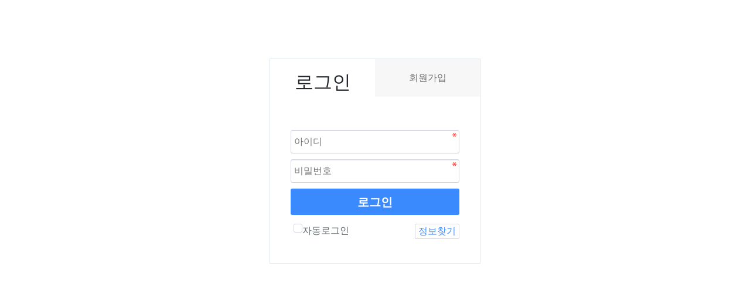

--- FILE ---
content_type: text/html; charset=utf-8
request_url: http://moonlightps.com/bbs/board.php?bo_table=qna&wr_id=111&sst=wr_datetime&sod=desc&sop=and&page=1
body_size: 4308
content:
<!doctype html>
<html lang="ko">
<head>
<meta charset="utf-8">
<meta name="viewport" content="width=device-width,initial-scale=1.0,minimum-scale=0,maximum-scale=10,user-scalable=yes">
<meta name="HandheldFriendly" content="true">
<meta name="format-detection" content="telephone=no">
<meta http-equiv="imagetoolbar" content="no">
<meta http-equiv="X-UA-Compatible" content="IE=edge">
<meta name="description" content="펜션앞 단양천에서 여름 물놀이와 낚시.족구장.세미나실.월풀욕조.바베큐장">
<meta name="Author" content="밀양달빛펜션">
<meta name="Keywords" content="밀양펜션,밀양 커플펜션,밀양 가족펜션,밀양 단체펜션,밀양 계곡펜션">
<meta property="og:type" content="website">
<meta property="og:title" content="밀양달빛펜션">
<meta property="og:description" content="펜션앞 단양천에서 여름 물놀이와 낚시.족구장.세미나실.월풀욕조.바베큐장">
<meta property="og:image" content="http://moonlightps.com/data/main/slide/">
<meta property="og:url" content="http://moonlightps.com">
<link rel="canonical" href="http://moonlightps.com">
<title>오류안내 페이지 | 밀양 달빛펜션</title>
<link rel="stylesheet" href="http://moonlightps.com/theme/design10/css/default.css?ver=191202">
<link rel="stylesheet" href="http://moonlightps.com/js/font-awesome/css/font-awesome.min.css?ver=191202">
<!--[if lte IE 8]>
<script src="http://moonlightps.com/js/html5.js"></script>
<![endif]-->
<script>
// 자바스크립트에서 사용하는 전역변수 선언
var g5_url       = "http://moonlightps.com";
var g5_bbs_url   = "http://moonlightps.com/bbs";
var g5_is_member = "";
var g5_is_admin  = "";
var g5_is_mobile = "";
var g5_bo_table  = "";
var g5_sca       = "";
var g5_editor    = "";
var g5_cookie_domain = "";
</script>

<link rel="stylesheet" href="http://moonlightps.com/css/bootstrap.css">

<link rel="stylesheet" href="http://moonlightps.com/css/jquery-ui.css">
<link rel="stylesheet" href="http://moonlightps.com/theme/design10/css/add.css">

<script>
function real() {
	var rurl = "";
	var opt = "scrollbars=yes,width=900,height=900,top=10,left=20";
	window.open(rurl, 'Reservation', opt);
}
</script>
<script src="http://moonlightps.com/js/jquery-1.12.4.min.js?ver=191202"></script>
<script src="http://moonlightps.com/js/bootstrap.js?ver=191202"></script>
<script src="http://moonlightps.com/js/jquery-migrate-1.4.1.min.js?ver=191202"></script>
<script src="http://moonlightps.com/js/jquery.menu.js?ver=191202"></script>
<script src="http://moonlightps.com/js/common.js?ver=191202"></script>
<script src="http://moonlightps.com/js/wrest.js?ver=191202"></script>
<script src="http://moonlightps.com/js/placeholders.min.js?ver=191202"></script>
<script src="http://moonlightps.com/js/jquery-ui.js?ver=191202"></script>
</head>
<body>

<script>
alert("글을 읽을 권한이 없습니다.\n\n회원이시라면 로그인 후 이용해 보십시오.");
document.location.replace("http://moonlightps.com/bbs/login.php?wr_id=111&sst=wr_datetime&sod=desc&sop=and&page=1&url=http%3A%2F%2Fmoonlightps.com%2Fbbs%2Fboard.php%3Fbo_table%3Dqna%26amp%3Bwr_id%3D111%26amp%3Bsst%3Dwr_datetime%26amp%3Bsod%3Ddesc%26amp%3Bsop%3Dand%26amp%3Bpage%3D1");
</script>

<noscript>
<div id="validation_check">
    <h1>다음 항목에 오류가 있습니다.</h1>
    <p class="cbg">
        글을 읽을 권한이 없습니다.<br><br>회원이시라면 로그인 후 이용해 보십시오.    </p>
        <div class="btn_confirm">
        <a href="http://moonlightps.com/bbs/login.php?wr_id=111&amp;sst=wr_datetime&amp;sod=desc&amp;sop=and&amp;page=1&amp;url=http%3A%2F%2Fmoonlightps.com%2Fbbs%2Fboard.php%3Fbo_table%3Dqna%26amp%3Bwr_id%3D111%26amp%3Bsst%3Dwr_datetime%26amp%3Bsod%3Ddesc%26amp%3Bsop%3Dand%26amp%3Bpage%3D1">돌아가기</a>
    </div>
    
</div>
</noscript>



<!-- ie6,7에서 사이드뷰가 게시판 목록에서 아래 사이드뷰에 가려지는 현상 수정 -->
<!--[if lte IE 7]>
<script>
$(function() {
    var $sv_use = $(".sv_use");
    var count = $sv_use.length;

    $sv_use.each(function() {
        $(this).css("z-index", count);
        $(this).css("position", "relative");
        count = count - 1;
    });
});
</script>
<![endif]-->


</body>
</html>


--- FILE ---
content_type: text/html; charset=utf-8
request_url: http://moonlightps.com/bbs/login.php?wr_id=111&sst=wr_datetime&sod=desc&sop=and&page=1&url=http%3A%2F%2Fmoonlightps.com%2Fbbs%2Fboard.php%3Fbo_table%3Dqna%26amp%3Bwr_id%3D111%26amp%3Bsst%3Dwr_datetime%26amp%3Bsod%3Ddesc%26amp%3Bsop%3Dand%26amp%3Bpage%3D1
body_size: 6056
content:
<!doctype html>
<html lang="ko">
<head>
<meta charset="utf-8">
<meta name="viewport" content="width=device-width,initial-scale=1.0,minimum-scale=0,maximum-scale=10,user-scalable=yes">
<meta name="HandheldFriendly" content="true">
<meta name="format-detection" content="telephone=no">
<meta http-equiv="imagetoolbar" content="no">
<meta http-equiv="X-UA-Compatible" content="IE=edge">
<meta name="description" content="펜션앞 단양천에서 여름 물놀이와 낚시.족구장.세미나실.월풀욕조.바베큐장">
<meta name="Author" content="밀양달빛펜션">
<meta name="Keywords" content="밀양펜션,밀양 커플펜션,밀양 가족펜션,밀양 단체펜션,밀양 계곡펜션">
<meta property="og:type" content="website">
<meta property="og:title" content="밀양달빛펜션">
<meta property="og:description" content="펜션앞 단양천에서 여름 물놀이와 낚시.족구장.세미나실.월풀욕조.바베큐장">
<meta property="og:image" content="http://moonlightps.com/data/main/slide/1889196069_I4kYPhBc_03470ead43234c93c8626957587b4ab6281489ae.jpg">
<meta property="og:url" content="http://moonlightps.com">
<link rel="canonical" href="http://moonlightps.com">
<title>로그인 | 밀양 달빛펜션</title>
<link rel="stylesheet" href="http://moonlightps.com/theme/design10/css/default.css?ver=191202">
<link rel="stylesheet" href="http://moonlightps.com/js/font-awesome/css/font-awesome.min.css?ver=191202">
<link rel="stylesheet" href="http://moonlightps.com/theme/design10/skin/member/basic/style.css?ver=191202">
<!--[if lte IE 8]>
<script src="http://moonlightps.com/js/html5.js"></script>
<![endif]-->
<script>
// 자바스크립트에서 사용하는 전역변수 선언
var g5_url       = "http://moonlightps.com";
var g5_bbs_url   = "http://moonlightps.com/bbs";
var g5_is_member = "";
var g5_is_admin  = "";
var g5_is_mobile = "";
var g5_bo_table  = "";
var g5_sca       = "";
var g5_editor    = "";
var g5_cookie_domain = "";
</script>

<link rel="stylesheet" href="http://moonlightps.com/css/bootstrap.css">

<link rel="stylesheet" href="http://moonlightps.com/css/jquery-ui.css">
<link rel="stylesheet" href="http://moonlightps.com/theme/design10/css/add.css">

<script>
function real() {
	var rurl = "https://www.psgilla.com/hcal.php?pen_no=130";
	var opt = "scrollbars=yes,width=900,height=900,top=10,left=20";
	window.open(rurl, 'Reservation', opt);
}
</script>
<script src="http://moonlightps.com/js/jquery-1.12.4.min.js?ver=191202"></script>
<script src="http://moonlightps.com/js/bootstrap.js?ver=191202"></script>
<script src="http://moonlightps.com/js/jquery-migrate-1.4.1.min.js?ver=191202"></script>
<script src="http://moonlightps.com/js/jquery.menu.js?ver=191202"></script>
<script src="http://moonlightps.com/js/common.js?ver=191202"></script>
<script src="http://moonlightps.com/js/wrest.js?ver=191202"></script>
<script src="http://moonlightps.com/js/placeholders.min.js?ver=191202"></script>
<script src="http://moonlightps.com/js/jquery-ui.js?ver=191202"></script>
</head>
<body>
<style>
fieldset {border:0px;}
</style>
<!-- 로그인 시작 { -->
<div id="mb_login" class="mbskin">
    <div class="mbskin_box">
        <h1>로그인</h1>
        <div class="mb_log_cate">
            <h2><span class="sound_only">회원</span>로그인</h2>
            <a href="http://moonlightps.com/bbs/register.php" class="join">회원가입</a>
        </div>
        <form name="flogin" action="http://moonlightps.com/bbs/login_check.php" onsubmit="return flogin_submit(this);" method="post">
        <input type="hidden" name="url" value="http%3A%2F%2Fmoonlightps.com%2Fbbs%2Fboard.php%3Fbo_table%3Dqna%26amp%3Bwr_id%3D111%26amp%3Bsst%3Dwr_datetime%26amp%3Bsod%3Ddesc%26amp%3Bsop%3Dand%26amp%3Bpage%3D1">
        
        <fieldset id="login_fs">
            <label for="login_id" class="sound_only">회원아이디<strong class="sound_only"> 필수</strong></label>
            <input type="text" name="mb_id" id="login_id" required class="frm_input required" size="20" maxLength="20" placeholder="아이디">
            <label for="login_pw" class="sound_only">비밀번호<strong class="sound_only"> 필수</strong></label>
            <input type="password" name="mb_password" id="login_pw" required class="frm_input required" size="20" maxLength="20" placeholder="비밀번호">
            <button type="submit" class="btn_submit">로그인</button>
            
            <div id="login_info">
                <div class="login_if_auto chk_box">
                    <input type="checkbox" name="auto_login" id="login_auto_login" class="selec_chk">
                    <label for="login_auto_login"><span></span> 자동로그인</label>  
                </div>
                <div class="login_if_lpl">
                    <a href="http://moonlightps.com/bbs/password_lost.php" target="_blank" id="login_password_lost">정보찾기</a>  
                </div>
            </div>
        </fieldset> 
        </form>
            </div>
</div>

<script>
jQuery(function($){
    $("#login_auto_login").click(function(){
        if (this.checked) {
            this.checked = confirm("자동로그인을 사용하시면 다음부터 회원아이디와 비밀번호를 입력하실 필요가 없습니다.\n\n공공장소에서는 개인정보가 유출될 수 있으니 사용을 자제하여 주십시오.\n\n자동로그인을 사용하시겠습니까?");
        }
    });
});

function flogin_submit(f)
{
    if( $( document.body ).triggerHandler( 'login_sumit', [f, 'flogin'] ) !== false ){
        return true;
    }
    return false;
}
</script>
<!-- } 로그인 끝 -->


<!-- ie6,7에서 사이드뷰가 게시판 목록에서 아래 사이드뷰에 가려지는 현상 수정 -->
<!--[if lte IE 7]>
<script>
$(function() {
    var $sv_use = $(".sv_use");
    var count = $sv_use.length;

    $sv_use.each(function() {
        $(this).css("z-index", count);
        $(this).css("position", "relative");
        count = count - 1;
    });
});
</script>
<![endif]-->


</body>
</html>


--- FILE ---
content_type: text/css
request_url: http://moonlightps.com/theme/design10/css/add.css
body_size: 3255
content:
@charset "utf-8";
@import url('https://fonts.googleapis.com/css?family=Courgette|Great+Vibes|Lobster|Marck+Script|Playfair+Display:400i|Staatliches|Tangerine');

.container {max-width:1140px;}
.navbar-light .navbar-toggler {border-color:#fff;}
a.btn {font-size:14px;}
a:hover {text-decoration:none;}
.red {color:#ff0000;}
.gap20 {clear:both;height:20px;}
.gap25 {clear:both;height:25px;}
.gap30 {clear:both;height:30px;}
.gap35 {clear:both;height:35px;}

.lobster {font-family: 'Lobster', cursive;}
.courgette {font-family: 'Courgette', cursive;}
.greatvibes {font-family: 'Great Vibes', cursive;}
.marckscript {font-family: 'Marck Script', cursive;}
.tangerine {font-family: 'Tangerine', cursive;}
.staatliches {font-family: 'Staatliches', cursive;}
.playfairi {font-family: 'Playfair Display', serif;}

.contwrap {width:65%;margin-right: auto;margin-left: auto;}
.contwrap2 {width:60%;margin-right: auto;margin-left: auto;}
.contwrap3 {width:55%;margin-right: auto;margin-left: auto;}
p {margin-bottom:0px;}
a:hover {text-decoration:none;}
.img-responsive {width:100%;max-width:100%;}
/* Youtube Video Responsive */
.videowrapper { 
float: none; 
clear: both; 
width: 100%; 
position: relative; 
padding-bottom: 56.25% !important; 
padding-top: 25px !important; 
height: 0; 
} 
.videowrapper iframe { 
position: absolute; 
top: 0; 
left: 0; 
width: 100%; 
height: 100%; 
}

.boardtop {height:30px;}
.boardbottom {height:50px;}
.boardcontwrap {min-height:400px;}

.ori_p {text-decoration:line-through;color:#ff0000;}
.line_in {color:#999;}

.pbtnwrap {text-align:center;}
.pbtn {padding:8px 0px;width:105px;text-align:center;border:1px solid #ddd;background-color:#fff;color:#333;display:inline-block;font-size:14px;margin-left:5px;margin-right:5px;margin-bottom:10px;font-weight:bold;}
.pbtn.active {color:#fff;background-color:#666;}
.pbtn:hover {color:#fff;background-color:#555;}

.hidden-xs {}
.hd_pops_footer {font-size:13px;}

@media (max-width:575px) {
	.contwrap {width:90%;}
	.contwrap2 {width:90%;}
	.contwrap3 {width:90%;}
	.hidden-xs {display:none;}
	#hd_pop,
	#hd_wrapper,
	#tnb ul,
	#gnb .gnb_wrap,
	#container_wr,
	#ft_wr{width:100%;}
}

@media (max-width:767px) {
	.contwrap {width:90%;}
	.contwrap2 {width:90%;}
	.contwrap3 {width:90%;}
	.hidden-xs {display:none;}
	#hd_pop,
	#hd_wrapper,
	#tnb ul,
	#gnb .gnb_wrap,
	#container_wr,
	#ft_wr{width:100%;}
}

@media (min-width: 768px) and (max-width:991px) {
	.contwrap {width:90%;}
	.contwrap2 {width:90%;}
	.contwrap3 {width:90%;}
	#hd_pop,
	#hd_wrapper,
	#tnb ul,
	#gnb .gnb_wrap,
	#container_wr,
	#ft_wr{width:100%;}
}

@media (min-width: 992px) and (max-width:1200px) {
	.contwrap {width:90%;}
	.contwrap2 {width:90%;}
	.contwrap3 {width:90%;}
	#hd_pop,
	#hd_wrapper,
	#tnb ul,
	#gnb .gnb_wrap,
	#container_wr,
	#ft_wr{width:100%;}
}

@media (min-width: 1201px) and (max-width:1300px) {
	.contwrap {width:85%;}
	.contwrap2 {width:85%;}
	.contwrap3 {width:85%;}
}

@media (min-width: 1301px) and (max-width:1400px) {
	.contwrap {width:80%;}
	.contwrap2 {width:80%;}
	.contwrap3 {width:80%;}
}

@media (min-width: 1401px) and (max-width:1500px) {
	.contwrap {width:75%;}
	.contwrap2 {width:75%;}
	.contwrap3 {width:70%;}
}

@media (min-width: 768px) {

}

@media (min-width:1200px) {

}

--- FILE ---
content_type: text/css
request_url: http://moonlightps.com/theme/design10/css/add.css
body_size: 3255
content:
@charset "utf-8";
@import url('https://fonts.googleapis.com/css?family=Courgette|Great+Vibes|Lobster|Marck+Script|Playfair+Display:400i|Staatliches|Tangerine');

.container {max-width:1140px;}
.navbar-light .navbar-toggler {border-color:#fff;}
a.btn {font-size:14px;}
a:hover {text-decoration:none;}
.red {color:#ff0000;}
.gap20 {clear:both;height:20px;}
.gap25 {clear:both;height:25px;}
.gap30 {clear:both;height:30px;}
.gap35 {clear:both;height:35px;}

.lobster {font-family: 'Lobster', cursive;}
.courgette {font-family: 'Courgette', cursive;}
.greatvibes {font-family: 'Great Vibes', cursive;}
.marckscript {font-family: 'Marck Script', cursive;}
.tangerine {font-family: 'Tangerine', cursive;}
.staatliches {font-family: 'Staatliches', cursive;}
.playfairi {font-family: 'Playfair Display', serif;}

.contwrap {width:65%;margin-right: auto;margin-left: auto;}
.contwrap2 {width:60%;margin-right: auto;margin-left: auto;}
.contwrap3 {width:55%;margin-right: auto;margin-left: auto;}
p {margin-bottom:0px;}
a:hover {text-decoration:none;}
.img-responsive {width:100%;max-width:100%;}
/* Youtube Video Responsive */
.videowrapper { 
float: none; 
clear: both; 
width: 100%; 
position: relative; 
padding-bottom: 56.25% !important; 
padding-top: 25px !important; 
height: 0; 
} 
.videowrapper iframe { 
position: absolute; 
top: 0; 
left: 0; 
width: 100%; 
height: 100%; 
}

.boardtop {height:30px;}
.boardbottom {height:50px;}
.boardcontwrap {min-height:400px;}

.ori_p {text-decoration:line-through;color:#ff0000;}
.line_in {color:#999;}

.pbtnwrap {text-align:center;}
.pbtn {padding:8px 0px;width:105px;text-align:center;border:1px solid #ddd;background-color:#fff;color:#333;display:inline-block;font-size:14px;margin-left:5px;margin-right:5px;margin-bottom:10px;font-weight:bold;}
.pbtn.active {color:#fff;background-color:#666;}
.pbtn:hover {color:#fff;background-color:#555;}

.hidden-xs {}
.hd_pops_footer {font-size:13px;}

@media (max-width:575px) {
	.contwrap {width:90%;}
	.contwrap2 {width:90%;}
	.contwrap3 {width:90%;}
	.hidden-xs {display:none;}
	#hd_pop,
	#hd_wrapper,
	#tnb ul,
	#gnb .gnb_wrap,
	#container_wr,
	#ft_wr{width:100%;}
}

@media (max-width:767px) {
	.contwrap {width:90%;}
	.contwrap2 {width:90%;}
	.contwrap3 {width:90%;}
	.hidden-xs {display:none;}
	#hd_pop,
	#hd_wrapper,
	#tnb ul,
	#gnb .gnb_wrap,
	#container_wr,
	#ft_wr{width:100%;}
}

@media (min-width: 768px) and (max-width:991px) {
	.contwrap {width:90%;}
	.contwrap2 {width:90%;}
	.contwrap3 {width:90%;}
	#hd_pop,
	#hd_wrapper,
	#tnb ul,
	#gnb .gnb_wrap,
	#container_wr,
	#ft_wr{width:100%;}
}

@media (min-width: 992px) and (max-width:1200px) {
	.contwrap {width:90%;}
	.contwrap2 {width:90%;}
	.contwrap3 {width:90%;}
	#hd_pop,
	#hd_wrapper,
	#tnb ul,
	#gnb .gnb_wrap,
	#container_wr,
	#ft_wr{width:100%;}
}

@media (min-width: 1201px) and (max-width:1300px) {
	.contwrap {width:85%;}
	.contwrap2 {width:85%;}
	.contwrap3 {width:85%;}
}

@media (min-width: 1301px) and (max-width:1400px) {
	.contwrap {width:80%;}
	.contwrap2 {width:80%;}
	.contwrap3 {width:80%;}
}

@media (min-width: 1401px) and (max-width:1500px) {
	.contwrap {width:75%;}
	.contwrap2 {width:75%;}
	.contwrap3 {width:70%;}
}

@media (min-width: 768px) {

}

@media (min-width:1200px) {

}